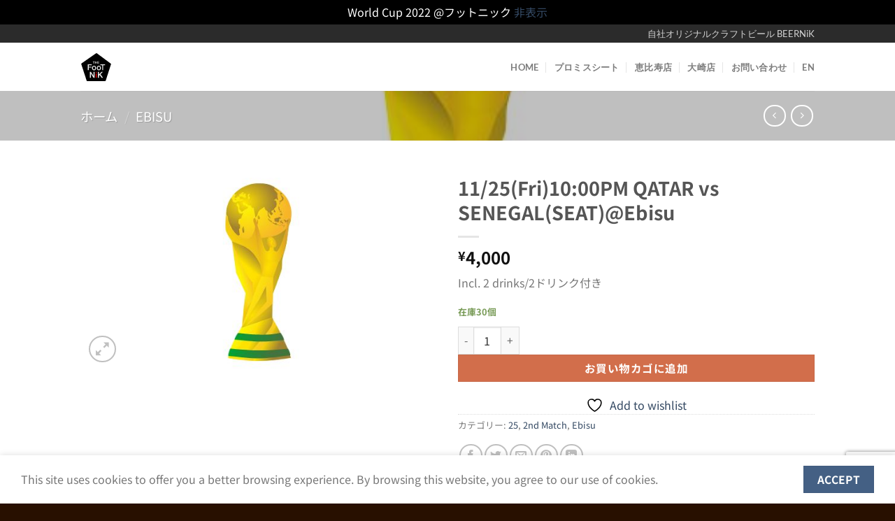

--- FILE ---
content_type: text/html; charset=utf-8
request_url: https://www.google.com/recaptcha/api2/anchor?ar=1&k=6LcajGkhAAAAAPRg24KB4j_sPOJkb6CjLZgcVosu&co=aHR0cHM6Ly9mb290bmlrLm5ldDo0NDM.&hl=en&v=PoyoqOPhxBO7pBk68S4YbpHZ&size=invisible&anchor-ms=20000&execute-ms=30000&cb=t50420l3iwna
body_size: 48528
content:
<!DOCTYPE HTML><html dir="ltr" lang="en"><head><meta http-equiv="Content-Type" content="text/html; charset=UTF-8">
<meta http-equiv="X-UA-Compatible" content="IE=edge">
<title>reCAPTCHA</title>
<style type="text/css">
/* cyrillic-ext */
@font-face {
  font-family: 'Roboto';
  font-style: normal;
  font-weight: 400;
  font-stretch: 100%;
  src: url(//fonts.gstatic.com/s/roboto/v48/KFO7CnqEu92Fr1ME7kSn66aGLdTylUAMa3GUBHMdazTgWw.woff2) format('woff2');
  unicode-range: U+0460-052F, U+1C80-1C8A, U+20B4, U+2DE0-2DFF, U+A640-A69F, U+FE2E-FE2F;
}
/* cyrillic */
@font-face {
  font-family: 'Roboto';
  font-style: normal;
  font-weight: 400;
  font-stretch: 100%;
  src: url(//fonts.gstatic.com/s/roboto/v48/KFO7CnqEu92Fr1ME7kSn66aGLdTylUAMa3iUBHMdazTgWw.woff2) format('woff2');
  unicode-range: U+0301, U+0400-045F, U+0490-0491, U+04B0-04B1, U+2116;
}
/* greek-ext */
@font-face {
  font-family: 'Roboto';
  font-style: normal;
  font-weight: 400;
  font-stretch: 100%;
  src: url(//fonts.gstatic.com/s/roboto/v48/KFO7CnqEu92Fr1ME7kSn66aGLdTylUAMa3CUBHMdazTgWw.woff2) format('woff2');
  unicode-range: U+1F00-1FFF;
}
/* greek */
@font-face {
  font-family: 'Roboto';
  font-style: normal;
  font-weight: 400;
  font-stretch: 100%;
  src: url(//fonts.gstatic.com/s/roboto/v48/KFO7CnqEu92Fr1ME7kSn66aGLdTylUAMa3-UBHMdazTgWw.woff2) format('woff2');
  unicode-range: U+0370-0377, U+037A-037F, U+0384-038A, U+038C, U+038E-03A1, U+03A3-03FF;
}
/* math */
@font-face {
  font-family: 'Roboto';
  font-style: normal;
  font-weight: 400;
  font-stretch: 100%;
  src: url(//fonts.gstatic.com/s/roboto/v48/KFO7CnqEu92Fr1ME7kSn66aGLdTylUAMawCUBHMdazTgWw.woff2) format('woff2');
  unicode-range: U+0302-0303, U+0305, U+0307-0308, U+0310, U+0312, U+0315, U+031A, U+0326-0327, U+032C, U+032F-0330, U+0332-0333, U+0338, U+033A, U+0346, U+034D, U+0391-03A1, U+03A3-03A9, U+03B1-03C9, U+03D1, U+03D5-03D6, U+03F0-03F1, U+03F4-03F5, U+2016-2017, U+2034-2038, U+203C, U+2040, U+2043, U+2047, U+2050, U+2057, U+205F, U+2070-2071, U+2074-208E, U+2090-209C, U+20D0-20DC, U+20E1, U+20E5-20EF, U+2100-2112, U+2114-2115, U+2117-2121, U+2123-214F, U+2190, U+2192, U+2194-21AE, U+21B0-21E5, U+21F1-21F2, U+21F4-2211, U+2213-2214, U+2216-22FF, U+2308-230B, U+2310, U+2319, U+231C-2321, U+2336-237A, U+237C, U+2395, U+239B-23B7, U+23D0, U+23DC-23E1, U+2474-2475, U+25AF, U+25B3, U+25B7, U+25BD, U+25C1, U+25CA, U+25CC, U+25FB, U+266D-266F, U+27C0-27FF, U+2900-2AFF, U+2B0E-2B11, U+2B30-2B4C, U+2BFE, U+3030, U+FF5B, U+FF5D, U+1D400-1D7FF, U+1EE00-1EEFF;
}
/* symbols */
@font-face {
  font-family: 'Roboto';
  font-style: normal;
  font-weight: 400;
  font-stretch: 100%;
  src: url(//fonts.gstatic.com/s/roboto/v48/KFO7CnqEu92Fr1ME7kSn66aGLdTylUAMaxKUBHMdazTgWw.woff2) format('woff2');
  unicode-range: U+0001-000C, U+000E-001F, U+007F-009F, U+20DD-20E0, U+20E2-20E4, U+2150-218F, U+2190, U+2192, U+2194-2199, U+21AF, U+21E6-21F0, U+21F3, U+2218-2219, U+2299, U+22C4-22C6, U+2300-243F, U+2440-244A, U+2460-24FF, U+25A0-27BF, U+2800-28FF, U+2921-2922, U+2981, U+29BF, U+29EB, U+2B00-2BFF, U+4DC0-4DFF, U+FFF9-FFFB, U+10140-1018E, U+10190-1019C, U+101A0, U+101D0-101FD, U+102E0-102FB, U+10E60-10E7E, U+1D2C0-1D2D3, U+1D2E0-1D37F, U+1F000-1F0FF, U+1F100-1F1AD, U+1F1E6-1F1FF, U+1F30D-1F30F, U+1F315, U+1F31C, U+1F31E, U+1F320-1F32C, U+1F336, U+1F378, U+1F37D, U+1F382, U+1F393-1F39F, U+1F3A7-1F3A8, U+1F3AC-1F3AF, U+1F3C2, U+1F3C4-1F3C6, U+1F3CA-1F3CE, U+1F3D4-1F3E0, U+1F3ED, U+1F3F1-1F3F3, U+1F3F5-1F3F7, U+1F408, U+1F415, U+1F41F, U+1F426, U+1F43F, U+1F441-1F442, U+1F444, U+1F446-1F449, U+1F44C-1F44E, U+1F453, U+1F46A, U+1F47D, U+1F4A3, U+1F4B0, U+1F4B3, U+1F4B9, U+1F4BB, U+1F4BF, U+1F4C8-1F4CB, U+1F4D6, U+1F4DA, U+1F4DF, U+1F4E3-1F4E6, U+1F4EA-1F4ED, U+1F4F7, U+1F4F9-1F4FB, U+1F4FD-1F4FE, U+1F503, U+1F507-1F50B, U+1F50D, U+1F512-1F513, U+1F53E-1F54A, U+1F54F-1F5FA, U+1F610, U+1F650-1F67F, U+1F687, U+1F68D, U+1F691, U+1F694, U+1F698, U+1F6AD, U+1F6B2, U+1F6B9-1F6BA, U+1F6BC, U+1F6C6-1F6CF, U+1F6D3-1F6D7, U+1F6E0-1F6EA, U+1F6F0-1F6F3, U+1F6F7-1F6FC, U+1F700-1F7FF, U+1F800-1F80B, U+1F810-1F847, U+1F850-1F859, U+1F860-1F887, U+1F890-1F8AD, U+1F8B0-1F8BB, U+1F8C0-1F8C1, U+1F900-1F90B, U+1F93B, U+1F946, U+1F984, U+1F996, U+1F9E9, U+1FA00-1FA6F, U+1FA70-1FA7C, U+1FA80-1FA89, U+1FA8F-1FAC6, U+1FACE-1FADC, U+1FADF-1FAE9, U+1FAF0-1FAF8, U+1FB00-1FBFF;
}
/* vietnamese */
@font-face {
  font-family: 'Roboto';
  font-style: normal;
  font-weight: 400;
  font-stretch: 100%;
  src: url(//fonts.gstatic.com/s/roboto/v48/KFO7CnqEu92Fr1ME7kSn66aGLdTylUAMa3OUBHMdazTgWw.woff2) format('woff2');
  unicode-range: U+0102-0103, U+0110-0111, U+0128-0129, U+0168-0169, U+01A0-01A1, U+01AF-01B0, U+0300-0301, U+0303-0304, U+0308-0309, U+0323, U+0329, U+1EA0-1EF9, U+20AB;
}
/* latin-ext */
@font-face {
  font-family: 'Roboto';
  font-style: normal;
  font-weight: 400;
  font-stretch: 100%;
  src: url(//fonts.gstatic.com/s/roboto/v48/KFO7CnqEu92Fr1ME7kSn66aGLdTylUAMa3KUBHMdazTgWw.woff2) format('woff2');
  unicode-range: U+0100-02BA, U+02BD-02C5, U+02C7-02CC, U+02CE-02D7, U+02DD-02FF, U+0304, U+0308, U+0329, U+1D00-1DBF, U+1E00-1E9F, U+1EF2-1EFF, U+2020, U+20A0-20AB, U+20AD-20C0, U+2113, U+2C60-2C7F, U+A720-A7FF;
}
/* latin */
@font-face {
  font-family: 'Roboto';
  font-style: normal;
  font-weight: 400;
  font-stretch: 100%;
  src: url(//fonts.gstatic.com/s/roboto/v48/KFO7CnqEu92Fr1ME7kSn66aGLdTylUAMa3yUBHMdazQ.woff2) format('woff2');
  unicode-range: U+0000-00FF, U+0131, U+0152-0153, U+02BB-02BC, U+02C6, U+02DA, U+02DC, U+0304, U+0308, U+0329, U+2000-206F, U+20AC, U+2122, U+2191, U+2193, U+2212, U+2215, U+FEFF, U+FFFD;
}
/* cyrillic-ext */
@font-face {
  font-family: 'Roboto';
  font-style: normal;
  font-weight: 500;
  font-stretch: 100%;
  src: url(//fonts.gstatic.com/s/roboto/v48/KFO7CnqEu92Fr1ME7kSn66aGLdTylUAMa3GUBHMdazTgWw.woff2) format('woff2');
  unicode-range: U+0460-052F, U+1C80-1C8A, U+20B4, U+2DE0-2DFF, U+A640-A69F, U+FE2E-FE2F;
}
/* cyrillic */
@font-face {
  font-family: 'Roboto';
  font-style: normal;
  font-weight: 500;
  font-stretch: 100%;
  src: url(//fonts.gstatic.com/s/roboto/v48/KFO7CnqEu92Fr1ME7kSn66aGLdTylUAMa3iUBHMdazTgWw.woff2) format('woff2');
  unicode-range: U+0301, U+0400-045F, U+0490-0491, U+04B0-04B1, U+2116;
}
/* greek-ext */
@font-face {
  font-family: 'Roboto';
  font-style: normal;
  font-weight: 500;
  font-stretch: 100%;
  src: url(//fonts.gstatic.com/s/roboto/v48/KFO7CnqEu92Fr1ME7kSn66aGLdTylUAMa3CUBHMdazTgWw.woff2) format('woff2');
  unicode-range: U+1F00-1FFF;
}
/* greek */
@font-face {
  font-family: 'Roboto';
  font-style: normal;
  font-weight: 500;
  font-stretch: 100%;
  src: url(//fonts.gstatic.com/s/roboto/v48/KFO7CnqEu92Fr1ME7kSn66aGLdTylUAMa3-UBHMdazTgWw.woff2) format('woff2');
  unicode-range: U+0370-0377, U+037A-037F, U+0384-038A, U+038C, U+038E-03A1, U+03A3-03FF;
}
/* math */
@font-face {
  font-family: 'Roboto';
  font-style: normal;
  font-weight: 500;
  font-stretch: 100%;
  src: url(//fonts.gstatic.com/s/roboto/v48/KFO7CnqEu92Fr1ME7kSn66aGLdTylUAMawCUBHMdazTgWw.woff2) format('woff2');
  unicode-range: U+0302-0303, U+0305, U+0307-0308, U+0310, U+0312, U+0315, U+031A, U+0326-0327, U+032C, U+032F-0330, U+0332-0333, U+0338, U+033A, U+0346, U+034D, U+0391-03A1, U+03A3-03A9, U+03B1-03C9, U+03D1, U+03D5-03D6, U+03F0-03F1, U+03F4-03F5, U+2016-2017, U+2034-2038, U+203C, U+2040, U+2043, U+2047, U+2050, U+2057, U+205F, U+2070-2071, U+2074-208E, U+2090-209C, U+20D0-20DC, U+20E1, U+20E5-20EF, U+2100-2112, U+2114-2115, U+2117-2121, U+2123-214F, U+2190, U+2192, U+2194-21AE, U+21B0-21E5, U+21F1-21F2, U+21F4-2211, U+2213-2214, U+2216-22FF, U+2308-230B, U+2310, U+2319, U+231C-2321, U+2336-237A, U+237C, U+2395, U+239B-23B7, U+23D0, U+23DC-23E1, U+2474-2475, U+25AF, U+25B3, U+25B7, U+25BD, U+25C1, U+25CA, U+25CC, U+25FB, U+266D-266F, U+27C0-27FF, U+2900-2AFF, U+2B0E-2B11, U+2B30-2B4C, U+2BFE, U+3030, U+FF5B, U+FF5D, U+1D400-1D7FF, U+1EE00-1EEFF;
}
/* symbols */
@font-face {
  font-family: 'Roboto';
  font-style: normal;
  font-weight: 500;
  font-stretch: 100%;
  src: url(//fonts.gstatic.com/s/roboto/v48/KFO7CnqEu92Fr1ME7kSn66aGLdTylUAMaxKUBHMdazTgWw.woff2) format('woff2');
  unicode-range: U+0001-000C, U+000E-001F, U+007F-009F, U+20DD-20E0, U+20E2-20E4, U+2150-218F, U+2190, U+2192, U+2194-2199, U+21AF, U+21E6-21F0, U+21F3, U+2218-2219, U+2299, U+22C4-22C6, U+2300-243F, U+2440-244A, U+2460-24FF, U+25A0-27BF, U+2800-28FF, U+2921-2922, U+2981, U+29BF, U+29EB, U+2B00-2BFF, U+4DC0-4DFF, U+FFF9-FFFB, U+10140-1018E, U+10190-1019C, U+101A0, U+101D0-101FD, U+102E0-102FB, U+10E60-10E7E, U+1D2C0-1D2D3, U+1D2E0-1D37F, U+1F000-1F0FF, U+1F100-1F1AD, U+1F1E6-1F1FF, U+1F30D-1F30F, U+1F315, U+1F31C, U+1F31E, U+1F320-1F32C, U+1F336, U+1F378, U+1F37D, U+1F382, U+1F393-1F39F, U+1F3A7-1F3A8, U+1F3AC-1F3AF, U+1F3C2, U+1F3C4-1F3C6, U+1F3CA-1F3CE, U+1F3D4-1F3E0, U+1F3ED, U+1F3F1-1F3F3, U+1F3F5-1F3F7, U+1F408, U+1F415, U+1F41F, U+1F426, U+1F43F, U+1F441-1F442, U+1F444, U+1F446-1F449, U+1F44C-1F44E, U+1F453, U+1F46A, U+1F47D, U+1F4A3, U+1F4B0, U+1F4B3, U+1F4B9, U+1F4BB, U+1F4BF, U+1F4C8-1F4CB, U+1F4D6, U+1F4DA, U+1F4DF, U+1F4E3-1F4E6, U+1F4EA-1F4ED, U+1F4F7, U+1F4F9-1F4FB, U+1F4FD-1F4FE, U+1F503, U+1F507-1F50B, U+1F50D, U+1F512-1F513, U+1F53E-1F54A, U+1F54F-1F5FA, U+1F610, U+1F650-1F67F, U+1F687, U+1F68D, U+1F691, U+1F694, U+1F698, U+1F6AD, U+1F6B2, U+1F6B9-1F6BA, U+1F6BC, U+1F6C6-1F6CF, U+1F6D3-1F6D7, U+1F6E0-1F6EA, U+1F6F0-1F6F3, U+1F6F7-1F6FC, U+1F700-1F7FF, U+1F800-1F80B, U+1F810-1F847, U+1F850-1F859, U+1F860-1F887, U+1F890-1F8AD, U+1F8B0-1F8BB, U+1F8C0-1F8C1, U+1F900-1F90B, U+1F93B, U+1F946, U+1F984, U+1F996, U+1F9E9, U+1FA00-1FA6F, U+1FA70-1FA7C, U+1FA80-1FA89, U+1FA8F-1FAC6, U+1FACE-1FADC, U+1FADF-1FAE9, U+1FAF0-1FAF8, U+1FB00-1FBFF;
}
/* vietnamese */
@font-face {
  font-family: 'Roboto';
  font-style: normal;
  font-weight: 500;
  font-stretch: 100%;
  src: url(//fonts.gstatic.com/s/roboto/v48/KFO7CnqEu92Fr1ME7kSn66aGLdTylUAMa3OUBHMdazTgWw.woff2) format('woff2');
  unicode-range: U+0102-0103, U+0110-0111, U+0128-0129, U+0168-0169, U+01A0-01A1, U+01AF-01B0, U+0300-0301, U+0303-0304, U+0308-0309, U+0323, U+0329, U+1EA0-1EF9, U+20AB;
}
/* latin-ext */
@font-face {
  font-family: 'Roboto';
  font-style: normal;
  font-weight: 500;
  font-stretch: 100%;
  src: url(//fonts.gstatic.com/s/roboto/v48/KFO7CnqEu92Fr1ME7kSn66aGLdTylUAMa3KUBHMdazTgWw.woff2) format('woff2');
  unicode-range: U+0100-02BA, U+02BD-02C5, U+02C7-02CC, U+02CE-02D7, U+02DD-02FF, U+0304, U+0308, U+0329, U+1D00-1DBF, U+1E00-1E9F, U+1EF2-1EFF, U+2020, U+20A0-20AB, U+20AD-20C0, U+2113, U+2C60-2C7F, U+A720-A7FF;
}
/* latin */
@font-face {
  font-family: 'Roboto';
  font-style: normal;
  font-weight: 500;
  font-stretch: 100%;
  src: url(//fonts.gstatic.com/s/roboto/v48/KFO7CnqEu92Fr1ME7kSn66aGLdTylUAMa3yUBHMdazQ.woff2) format('woff2');
  unicode-range: U+0000-00FF, U+0131, U+0152-0153, U+02BB-02BC, U+02C6, U+02DA, U+02DC, U+0304, U+0308, U+0329, U+2000-206F, U+20AC, U+2122, U+2191, U+2193, U+2212, U+2215, U+FEFF, U+FFFD;
}
/* cyrillic-ext */
@font-face {
  font-family: 'Roboto';
  font-style: normal;
  font-weight: 900;
  font-stretch: 100%;
  src: url(//fonts.gstatic.com/s/roboto/v48/KFO7CnqEu92Fr1ME7kSn66aGLdTylUAMa3GUBHMdazTgWw.woff2) format('woff2');
  unicode-range: U+0460-052F, U+1C80-1C8A, U+20B4, U+2DE0-2DFF, U+A640-A69F, U+FE2E-FE2F;
}
/* cyrillic */
@font-face {
  font-family: 'Roboto';
  font-style: normal;
  font-weight: 900;
  font-stretch: 100%;
  src: url(//fonts.gstatic.com/s/roboto/v48/KFO7CnqEu92Fr1ME7kSn66aGLdTylUAMa3iUBHMdazTgWw.woff2) format('woff2');
  unicode-range: U+0301, U+0400-045F, U+0490-0491, U+04B0-04B1, U+2116;
}
/* greek-ext */
@font-face {
  font-family: 'Roboto';
  font-style: normal;
  font-weight: 900;
  font-stretch: 100%;
  src: url(//fonts.gstatic.com/s/roboto/v48/KFO7CnqEu92Fr1ME7kSn66aGLdTylUAMa3CUBHMdazTgWw.woff2) format('woff2');
  unicode-range: U+1F00-1FFF;
}
/* greek */
@font-face {
  font-family: 'Roboto';
  font-style: normal;
  font-weight: 900;
  font-stretch: 100%;
  src: url(//fonts.gstatic.com/s/roboto/v48/KFO7CnqEu92Fr1ME7kSn66aGLdTylUAMa3-UBHMdazTgWw.woff2) format('woff2');
  unicode-range: U+0370-0377, U+037A-037F, U+0384-038A, U+038C, U+038E-03A1, U+03A3-03FF;
}
/* math */
@font-face {
  font-family: 'Roboto';
  font-style: normal;
  font-weight: 900;
  font-stretch: 100%;
  src: url(//fonts.gstatic.com/s/roboto/v48/KFO7CnqEu92Fr1ME7kSn66aGLdTylUAMawCUBHMdazTgWw.woff2) format('woff2');
  unicode-range: U+0302-0303, U+0305, U+0307-0308, U+0310, U+0312, U+0315, U+031A, U+0326-0327, U+032C, U+032F-0330, U+0332-0333, U+0338, U+033A, U+0346, U+034D, U+0391-03A1, U+03A3-03A9, U+03B1-03C9, U+03D1, U+03D5-03D6, U+03F0-03F1, U+03F4-03F5, U+2016-2017, U+2034-2038, U+203C, U+2040, U+2043, U+2047, U+2050, U+2057, U+205F, U+2070-2071, U+2074-208E, U+2090-209C, U+20D0-20DC, U+20E1, U+20E5-20EF, U+2100-2112, U+2114-2115, U+2117-2121, U+2123-214F, U+2190, U+2192, U+2194-21AE, U+21B0-21E5, U+21F1-21F2, U+21F4-2211, U+2213-2214, U+2216-22FF, U+2308-230B, U+2310, U+2319, U+231C-2321, U+2336-237A, U+237C, U+2395, U+239B-23B7, U+23D0, U+23DC-23E1, U+2474-2475, U+25AF, U+25B3, U+25B7, U+25BD, U+25C1, U+25CA, U+25CC, U+25FB, U+266D-266F, U+27C0-27FF, U+2900-2AFF, U+2B0E-2B11, U+2B30-2B4C, U+2BFE, U+3030, U+FF5B, U+FF5D, U+1D400-1D7FF, U+1EE00-1EEFF;
}
/* symbols */
@font-face {
  font-family: 'Roboto';
  font-style: normal;
  font-weight: 900;
  font-stretch: 100%;
  src: url(//fonts.gstatic.com/s/roboto/v48/KFO7CnqEu92Fr1ME7kSn66aGLdTylUAMaxKUBHMdazTgWw.woff2) format('woff2');
  unicode-range: U+0001-000C, U+000E-001F, U+007F-009F, U+20DD-20E0, U+20E2-20E4, U+2150-218F, U+2190, U+2192, U+2194-2199, U+21AF, U+21E6-21F0, U+21F3, U+2218-2219, U+2299, U+22C4-22C6, U+2300-243F, U+2440-244A, U+2460-24FF, U+25A0-27BF, U+2800-28FF, U+2921-2922, U+2981, U+29BF, U+29EB, U+2B00-2BFF, U+4DC0-4DFF, U+FFF9-FFFB, U+10140-1018E, U+10190-1019C, U+101A0, U+101D0-101FD, U+102E0-102FB, U+10E60-10E7E, U+1D2C0-1D2D3, U+1D2E0-1D37F, U+1F000-1F0FF, U+1F100-1F1AD, U+1F1E6-1F1FF, U+1F30D-1F30F, U+1F315, U+1F31C, U+1F31E, U+1F320-1F32C, U+1F336, U+1F378, U+1F37D, U+1F382, U+1F393-1F39F, U+1F3A7-1F3A8, U+1F3AC-1F3AF, U+1F3C2, U+1F3C4-1F3C6, U+1F3CA-1F3CE, U+1F3D4-1F3E0, U+1F3ED, U+1F3F1-1F3F3, U+1F3F5-1F3F7, U+1F408, U+1F415, U+1F41F, U+1F426, U+1F43F, U+1F441-1F442, U+1F444, U+1F446-1F449, U+1F44C-1F44E, U+1F453, U+1F46A, U+1F47D, U+1F4A3, U+1F4B0, U+1F4B3, U+1F4B9, U+1F4BB, U+1F4BF, U+1F4C8-1F4CB, U+1F4D6, U+1F4DA, U+1F4DF, U+1F4E3-1F4E6, U+1F4EA-1F4ED, U+1F4F7, U+1F4F9-1F4FB, U+1F4FD-1F4FE, U+1F503, U+1F507-1F50B, U+1F50D, U+1F512-1F513, U+1F53E-1F54A, U+1F54F-1F5FA, U+1F610, U+1F650-1F67F, U+1F687, U+1F68D, U+1F691, U+1F694, U+1F698, U+1F6AD, U+1F6B2, U+1F6B9-1F6BA, U+1F6BC, U+1F6C6-1F6CF, U+1F6D3-1F6D7, U+1F6E0-1F6EA, U+1F6F0-1F6F3, U+1F6F7-1F6FC, U+1F700-1F7FF, U+1F800-1F80B, U+1F810-1F847, U+1F850-1F859, U+1F860-1F887, U+1F890-1F8AD, U+1F8B0-1F8BB, U+1F8C0-1F8C1, U+1F900-1F90B, U+1F93B, U+1F946, U+1F984, U+1F996, U+1F9E9, U+1FA00-1FA6F, U+1FA70-1FA7C, U+1FA80-1FA89, U+1FA8F-1FAC6, U+1FACE-1FADC, U+1FADF-1FAE9, U+1FAF0-1FAF8, U+1FB00-1FBFF;
}
/* vietnamese */
@font-face {
  font-family: 'Roboto';
  font-style: normal;
  font-weight: 900;
  font-stretch: 100%;
  src: url(//fonts.gstatic.com/s/roboto/v48/KFO7CnqEu92Fr1ME7kSn66aGLdTylUAMa3OUBHMdazTgWw.woff2) format('woff2');
  unicode-range: U+0102-0103, U+0110-0111, U+0128-0129, U+0168-0169, U+01A0-01A1, U+01AF-01B0, U+0300-0301, U+0303-0304, U+0308-0309, U+0323, U+0329, U+1EA0-1EF9, U+20AB;
}
/* latin-ext */
@font-face {
  font-family: 'Roboto';
  font-style: normal;
  font-weight: 900;
  font-stretch: 100%;
  src: url(//fonts.gstatic.com/s/roboto/v48/KFO7CnqEu92Fr1ME7kSn66aGLdTylUAMa3KUBHMdazTgWw.woff2) format('woff2');
  unicode-range: U+0100-02BA, U+02BD-02C5, U+02C7-02CC, U+02CE-02D7, U+02DD-02FF, U+0304, U+0308, U+0329, U+1D00-1DBF, U+1E00-1E9F, U+1EF2-1EFF, U+2020, U+20A0-20AB, U+20AD-20C0, U+2113, U+2C60-2C7F, U+A720-A7FF;
}
/* latin */
@font-face {
  font-family: 'Roboto';
  font-style: normal;
  font-weight: 900;
  font-stretch: 100%;
  src: url(//fonts.gstatic.com/s/roboto/v48/KFO7CnqEu92Fr1ME7kSn66aGLdTylUAMa3yUBHMdazQ.woff2) format('woff2');
  unicode-range: U+0000-00FF, U+0131, U+0152-0153, U+02BB-02BC, U+02C6, U+02DA, U+02DC, U+0304, U+0308, U+0329, U+2000-206F, U+20AC, U+2122, U+2191, U+2193, U+2212, U+2215, U+FEFF, U+FFFD;
}

</style>
<link rel="stylesheet" type="text/css" href="https://www.gstatic.com/recaptcha/releases/PoyoqOPhxBO7pBk68S4YbpHZ/styles__ltr.css">
<script nonce="h8nY4EKhm8KJAVjQ2NiQVQ" type="text/javascript">window['__recaptcha_api'] = 'https://www.google.com/recaptcha/api2/';</script>
<script type="text/javascript" src="https://www.gstatic.com/recaptcha/releases/PoyoqOPhxBO7pBk68S4YbpHZ/recaptcha__en.js" nonce="h8nY4EKhm8KJAVjQ2NiQVQ">
      
    </script></head>
<body><div id="rc-anchor-alert" class="rc-anchor-alert"></div>
<input type="hidden" id="recaptcha-token" value="[base64]">
<script type="text/javascript" nonce="h8nY4EKhm8KJAVjQ2NiQVQ">
      recaptcha.anchor.Main.init("[\x22ainput\x22,[\x22bgdata\x22,\x22\x22,\[base64]/[base64]/[base64]/bmV3IHJbeF0oY1swXSk6RT09Mj9uZXcgclt4XShjWzBdLGNbMV0pOkU9PTM/bmV3IHJbeF0oY1swXSxjWzFdLGNbMl0pOkU9PTQ/[base64]/[base64]/[base64]/[base64]/[base64]/[base64]/[base64]/[base64]\x22,\[base64]\\u003d\x22,\x22YsOzwq1Ef3ZHw7tTIXLDoMOZw47Do8OZFFrCgDbDrX7ChsOowpM8UCHDucObw6xXw6fDt14oCsKzw7EaECfDsnJPwpvCo8OLAMKmVcKVw6IlU8Ogw4LDqcOkw7JkVsKPw4DDkgZ4TMKNwq7Cil7CucKOSXNDU8OBIsKyw69rCsKuwpQzUUMGw6sjwo01w5/ChSLDosKHOEwMwpUTw5cBwpgRw5RxJsKkQcKKVcORwoYgw4o3woTDqn96wrNfw6nCuATCuCYLaAV+w4tTGsKVwrDCh8Okwo7DrsKaw5Enwoxmw7Zuw4EAw7bCkFTCkMKUNsK+bHd/e8KLwph/T8OePBpWR8OmcQvCuygUwq9adMK9JF/ChTfCosKCD8O/w6/DkkLDqiHDrylnOsOIw5jCnUl8VkPCkMKQHMK7w68mw6thw7HClsKODnQTJ3l6EcKIRsOSGMOSV8OydzN/Ag9qwpkLDcKUfcKHXMOuwovDl8OKw5U0wqvCtSwiw4gOw5vCjcKKbsKjDE8cwpbCpRQyQVFMUwwgw4t4UMO3w4HDuxPDhFnCh3s4IcO6JcKRw6nDqMKNRh7DgMKUQnXDocORBMOHPwovN8OowqTDssK9wrLCmmDDv8OxA8KXw6rDu8KNf8KMEMKCw7VeLX0Gw4DCv1/[base64]/wpTCkFUAw6tTS8OSwpw5wpo0WQNfwpYdCTMfAz/CoMO1w5AGw5XCjlRYLMK6acKSwqlVDhPCuSYMw7EBBcOnwr1tBE/DucOPwoEuQWArwrvCkHwpB0cXwqBqX8KdS8OcCHxFSMOEJzzDjEjCsSckJzRFW8Oqw5bCtUdOw5w4Cm86wr13b1HCvAXCksOOdFF8eMOQDcOiwpMiwqbCh8KUZGBHw7jCnFxDwqkdKMOhZgwwYzI6UcKWw7/[base64]/[base64]/[base64]/w69uwpzCt8Ocwq9Aw4J4VREPw5zCvMOeF8O4w5oZw5LDpHzCliPCjsOQw5nDlcOoU8KkwpAfwprCksO8wq5AwpHDlhjDlDbDoDwTwoLCpEHCmgNBSMKGQcOjwoB7w6nDusKzZsKwJmFveMOLwqDDsMO7w5jDqMOCw4nCmcKyZsK2FDvDkxPDh8Kvw6/CosOVw5/CmsKrMMO/w4UiQ2l3MEHDqcO5acO3wrJww6EPw6vDgMOOwrMXwqrDosK6VsOEw65Ow6Q7N8ObUgLCh3LClWYWw4fCocK3ChTCiFMnDW3CnMKnNsOUwpJ/wrfDo8O9FHBTIsOeP0hpQMOtVXnDtwdnw4DCoUdXwoPCmDPCgT5fwpglwq/DncOaw5XCiUkCVcOWU8K/XSAfcmPDhxrCrMKRw4bCpw1hwo/DhsK2IMK5EcOqB8KcwpHCr2fDmMOiw6t0w4d1wrXCqSPCrB8ZDMOIw5fCsMKXwpc3ZcOlwoDClcOnMhnDjSfDtC7DtU4Bam/[base64]/CpcOvXznDkG7CjQvCqCsnw5DDv2HDmzDDjmzCuMK1w6bCg1Y5YMOtwqnDqDFqwrnDgDbChC3DmcKnTMK9TUnCjsOTw5fDpkjDpT0Gwrp/wpTDhsKZL8KLc8O5e8OlwrZ2w4xHwqgRwpMdwpzDuETDkcKKworDpsKPw4vDt8OIw790IyXDoHFZw6AgHMO8wopPfMOXR2x3wpcbwrh0wo/DvlfDqSPDv3PDjEAbWy1TO8KYbDjCpcOJwpxyFsOtCsOiw5rCslTDhsO9U8OIwoAYwpw9QFQAwp4Wwq0rB8KqbMOoSxd9woDDl8OawpTCjMOkUsKqw7PDm8OMfsKbOkzDhhHDtDTCiUrDsMK+w7rDjMOxwpTDjwxzZw1xf8Kyw7fCiwtWw5Z/ZA/CpiTDhcOywovCoFjDj0bClcKFw6XDusKvw5PDhWEOUMO9bsKYMTDDmCnDiU7DqMKfahrCvT1JwooXw7zDv8KpBH91wogewrbCvE7DhHXDujDDgMOLdRzCi00PPwEPw4Jjw7rCqcOvYVR2wpwhT3h8Y18zQD/DvMKGw6nDqhTDi2lIFTdPwqrCvUnDuSrCusKVP3XDo8KvbzvCocKJOC82KjdtW3tjOhfDrD1Owqkfwq4SG8ODUsKDw5rDi0oRKMOeRzjCgcO/woXDhcOzwqbDvcOfw6vDmTjDtsKPOMKVwoRww6XCuDDCi3nDrg0ww6NLEsOiHkrCn8Ozw6phAMO4GBPCljc0w4HDrsOoU8KnwqRUJMK+w6duXMOOwrIeMcK/YMO/TgEwwqnCvQTCssOGJsKnw6jCu8OQw582w6HDrnDDnMOowpXCgALDi8KnwpRxw5rDrjhDw75cOHvDm8K6wq/CpDE4ZsO8XMKLdQFmD17DgcK9w4jDmsKrwq57woLDhsOIZGItwprCm0/CrsKrwoQuMMKwwqnDvcOYG1vDucOZaVDCr2YUwpnDln5Zw41qw4kqw7QFwpfDisOTB8Ouw7FWXk0PcMOLwphXwqoefWQSNSTDt3rCokF1w6/DgREtN04/w7Rvw4jDtMO4BcKyw4/Cp8KTPsO/O8OKwqoAw4jCrmZ2wqMGwphHE8OBw47CucOvRUPDvsOFwpdRZMOKwpnCiMKRVMKHwqtrbWjDg1wWw6bCjzjDsMOZMMOCPzhVw73Cogk8wrFHbsKlMUHDh8KXw6U/wqPCj8KGSMOfw58AEsK9N8Oywr0/w6dBw4HCgcOgwr9lw4TCg8KdwqXDm8KZM8OXw4Y1bmpKScKHSU/Co2DCoCHDrMKkYQtww7h7w58Twq7CgxRCwrbCicO5wpV+OsK4wp7CtzojwpglUWHCqjtdw5h4SwVIeQPDmQ19PkpFw4Fyw6tqw5PDkMOYwqzDnDvDizdTwrLCpkJ4ewDCu8OccwQ5wqp7TiLCt8OiwoTDgDXDi8KMwoJtw7/CrsOIE8KHw4Buw7DCqsOBQsKTUsKZw5XDrkDClsOOY8O0w4lYw55BbcOkw5lewqEHw5vChlHDkW3DrCRNZcKhbsKHKMKWw6pVQHZXFsK1anbCvCB4D8KJwpBIOTY4wpnDhWvDg8K1QsKswofDqFXDksONw7HDi0MPw5/CrFHDpMOjw5N9T8KUPMOmw6/[base64]/Dg00PDcKqZMOvwp/Dr2BLOsOmwoRIA1/CpMOlwpTCh8OoJ2F0worCj1HDowU+w4krwotYwrnChwgFw44Ywo5Kw7rChMKCwpZAEApCPmlyJHrCo3/Cr8OZwqxuw7tIDsOfwqpDXiJ6wo8Zw6rDs8KDwrZCEHTDjcKKL8O8MMKqw6zDmcKqE3vDrn52MsKoPcO3woTCniRzNHsMJcOpYcK7C8KYwo1Fwr3CsMKocgDCvMKQw5hUwrBOw4XDjmoXw7QDSzg8w5LCsGgFA30pw5HDmWYXVm/Dm8ObR1zDqsOPwpMKw7NnfMOmQmIaU8OQGQRkw6Naw6c1w7jCkMK3w4EpOXhowo1SaMODwo/Cpz49fhATw7EVJinDqsK6wrYZw7ZawpDCoMOtw5dtw4kfwobDhsOdw4/CvHHDo8O5Sy5oGwNhwpUAwr1oWsOuw4nDj14xHS/DnsKXwpZjwrUIQsOuw7pLU0/CgQ91wrg1w5TCvg7DnQIzw6vCuCnCjj/CusO9w4cgLh8Rw4plHMKNccKcw53Cu07CoifCjRrDuMOJw73DgsK/[base64]/[base64]/DssKgwp3Cr1TDlwNLwpJlw5jCqX3ChMOdw7ocKQI2LcOvw6vDjE5rw7fCucKkdEnDmMObPcKKwo8mwoXDv0wsZhkEJ0vCtGhaDMKOwq8Zw5UrwooswrPDr8Ocw5ZOC0ocG8KowohlK8KEc8OrUALDpGsMw47Dn3/DrMKyckHDh8O6w4TCikU6wpjCqcK/VMOywo/[base64]/wr3DvMK2w47CpMKVw4lKw7hUD8OPTsOOw49fw7nCgw1LCUwWL8OZKj1saMKSPT3DozNjTXAnwoPCn8K/[base64]/DtWfCjcOaeW4Pw7DDvMO5Tzg2w6bCssOJw6Z8woPDjcOQw63DjVdbKE3DjydTwq/Cn8ObQgPCpcOgFsKWBMKgw6nDmxlzw6vCumIqThjDpcOHX1h/Uy9cwpIGw7VOL8KZXMK0Wy0DXyTDnsKTXjEhwpYTw4F3E8ODcmsxwovDjw9Nw6nCnVRGw7XCiMKPbxFyXGgACzkGwp7DjMOewqICwpzDjUzDi8KEMcOEGFvDq8OYJ8KtwpvCiD7CvMOUUcOpaW/CvTXDpcOxLg/CoyvDpMKcWsKPMkkBbUVEGHvDk8Kow412wroiJQ9lw6DCrMKaw47DncK7w57CjTQeJ8OSJBzDsxVLw6/Ct8OaasOpwqPDuxLDocKkwqlkMcO/wqfDo8ONPT5DMMKLwrzCtGUFPkluw7PCkcKYw50lIjjDrsKawrrDg8K6w7fDmSkWw7h4wqzDghPDr8OGT3BIB04aw6VnbMKCw5cwWH3DtsKOwqnDgV4pNcKoJsKNw5kfw7lPJcKRDATDpA0QWcOow7hGwp83H2F6wrMNcBfCgjrDn8OYw7lWEsKBWh/DpMOww6/CnQfCu8OWw6jCocK1Z8OZJw3CiMKCw6HCnjsMZHnDkVbDhjHDm8KAbx9dAcKWGsO5FHUqJDoxw5JnXw/DgUxPHTlpfMOMQQfDi8OEwpPDohUDEsO9aSfCrzDDmcKoc3BBw4NYL07DqHJ3w4PCjw3Dr8KjBj3CqsOLwplhOMKsFcOnYWzCimBTwq/[base64]/[base64]/DhMO3TsOzw6lpfQY6QTXDgcOoGRXDhH0QGhlmeUzCsWfDkcKFPMObe8KFb1TCoT7CjiXCtXBwwqcoG8O1RsOPwrTDgWI8cl3CuMKAODFbw4J8wop/w7AybnQpwr4FAFDCsgXChm9zwprClcKhwp9vw7/DicOmRi4rFcK5SMOww6VKZ8O9w5Z6C2Idw7TChHFmXsOaAMKKAcOJwpgpcsKuw4zCoToNHDgdW8O6IsKmw74SO3TDtk85KsOjwqHDqGzDlTsgworDmxzCosKbw4PDrCseRVJ+EsO+woEdAMKLwrDCqcO+wpfDij8Uw5VxaUNxAMOGw5/CnlkIVsKgwpDCi1hmM0bCv20VYsObU8KxDTnDjsOiYcKcwroYwobDvRvDlF1ELlhFdGHCscOrNkfDocKQLsK6B0R1PcK7w7xPHMOJw4xOwqPDgxvDg8KcND/Chh7CrEDDhcKWwoRuJcK4wrHDt8OZNMOcw7fDuMOAwrYBwqrDn8OpHBk0w5DDsFs2Zl/Dm8OAZsKkbQtXYsKKDsOhU3wLwpgoPSfDjjfDi1HDmsKkI8O0UcK3w55ZK315w75xKcOCSwEdVWjCocOrw5UqFDhqwqdEwo3DkzPDscONw67Dn0x6CR8hclMPw4kvwp1hw4tDMcOpVMOuXMKrWVwoMzjCl1gWfsOmYTcvw4/CixVowqbDkk7DqFrCncONw6TCt8OpY8KUaMOqa2XDt07CkMOLw5XDuMOgEizCpcKqbsK4wr/[base64]/[base64]/[base64]/DtnY1wpwhFFgRw4rDhQrCsExZwrw/w5jCrF/CrQTDsMODw6l9AsO6w6vDszt5OsOCw5YSw6Mvc8KKVsKgw5s0bAUuwo0awr86GwR9w60Pw6BJwpgKw4YXKjYGSQ1kw5YNKEtqJMOfRWnCg3R/GF9vw5hvQMKBfnPDuW/DulN6Wm/[base64]/blzCocKtHXg8bsOBFBTDlcOaBmHCkMKFw6HClsKgL8KuacKOaV5jRDXDm8KlNQHCrcOCw5HCosOLAn3Cmz0FEMKOM1vDpsO9w4cGFMK7w51KNsKHOMKSw7jDscK9wq7Ds8OGw4VVZcKYwoUUEAAowrHCkcOfJTJDcw1ow5YwwrtxecK5R8K/[base64]/CpcObw6DDn8KNBMOYw7PDnHrCo8OmwrTCvU01BMKZwowzwrhgwrpfwoNJwpcvwoJ0WUBjBcKFfsKfw6xHesKMwo/DjcKww67Dl8KCG8KOBBvDmsKSQjEAL8O8ISXDicK4bsO3AQFyKsOGHF0twrDDpzUICcKhw5YAw5fCsMKtwqjClsKew5jCkDXCp0bCs8KdeCAFdXMpwonCtBPDnn/CpHDCpsOuw7tHwp0pw7ANVFZoLxXDqXE4wrYXw4dOw5HDpivDmjfDgsK8FF1Dw73Dv8O1w4LCgQfCvsOiVMOOw71wwrwFRRdzcMKUw7/DmMOxwrfCqMKiIMO7aRPClihKwrDCqMK4AsKpwpNzwr5bPsO9woJyXkjCj8O8wrRZQsKYCWPCjMORTBEATGAFZlzCuX9ZAEbDu8K8WlN5QcOlUsKgw5TDv2jDqMOow5MAw4TCtT/CuMKzOzbCkMOmb8OTD3HDoUvChH9lwrt4w7dYwpPCiW3DjcKKQSrCisOzQ1bDvXbCjmEGw7XDuUUYwrgwwqvCvVkqwoQPWsKuIsKiwonDjycowqzCn8OjVMKgwp1Vw5AXwp3CggsFJ0/Cm1/CqMKhw4DChUXDpl5scUYPDMK3w6tCwqfDp8KrwpfDl1fCuSMNwpM/[base64]/BcODwoBcZGnDqQfChhcDwrTDtsKqwoIXcMKPw5TCtB3DsSzCs0FUFcK1w5XCizXCnMOFDsKJPMK1w7ESwqplJmRTEFPDqcOhNArDmMK2wqDDm8O0NmkCR8O5w5sBwpPCnmpaeQlhwpEYw6gsCE9SVsO9w5lNfFLCkWHCmylGwq/DvMOswrwcwqnDlFFtw77CjMO+RsK0EzweDUt0wq/CrjHCgURZTU3CoMOPQ8ONw5oww6NxBcK8woDDiw7DtRlUw7QPS8KWfsOtw7vDkktcwocmWwrDjMOzw5bDtVnCrcOxwohww4UqOWnCl1UNe3DCulPCmMONJ8KONcOAwoXCmcONw4dtDMKYwq1MTWHDisKBMirCjD5wLW/[base64]/[base64]/wqzDl0rDqj/DrjV4XMOibi9zI8Kvw4rCpcK5VHvCpxjDtzXChsKmw6VawqsgY8Oww5/[base64]/[base64]/HFLDlEJvY8OnAybCicK2fSjCu8KKesKWw5pTwpnDuxzDnUjCkS3CjXrDgWvDl8KaCzIEw6VPw6ghLMKWdMKgI2d6YAnDgRHDrQ3DqFTDoG3DhsKFwrR9wp7DucKcPFLDpDTCtsOaAXTClxXDiMK5wqoVUsKMQ2ofwobDk2HDhy/[base64]/CgsKow5zDg8OCw7UDOWnCucKcw5kVHj7DkcO+ahZzwqsMUUx+GcO3w73DjsKPw65uw7YcQCHCk1FcAcKKw7ZbZ8Oxw5sdwqBTZcKewqgOIgA4w4tRaMK+w4FMwrrCjsK9D1LCvMK1Qn4Fw6QBw6JceTbCvMOOAGzDtgE1IDMsWgc6wpUoambDsB/DmcKBECIyFMOuJMKqwpkkaUzDtizConQdwrANbHvCgsOMwpbDom/Dk8O6ZsK9w7Y/FGZdPDnCiSRMwrHCucOPFQTDlsKdHjImI8Oyw7fDh8Kiw5HCok3CjcOmeQnCtsKTw60JwqvCmBjDg8OwB8Orw6AACVdJwqPCtx5nfT/DsRMgcR8Lw4IEw6vDhsO4w6QAFTEXazNgwr7DuUXCiWBlaMOMFnfDr8OPQjLCtBfDgsKQYCBZfMObw63Dnh5swqrCgMORK8O5w7XCjsK/w7tsw5rCssOwbAHDoU8Yw6/CucO2w7dCIifDo8O9JMKRw6snTsOJw5vCjcKXw7PCocO8RcONwpLClMOcTi4jYjRnBj8WwoEzZh5LOCIsHsK/[base64]/ISdFwqkYe8K5e3sJFyHChX8FSCxOwrQRZUJTdhJ4bhxqFBIzwqVBEFPCncK9T8KxwoXCrD3DnsOpQMOWfFslwqPCgMKvHygTwoBtYsKDw4zDnAvDsMKtKC/DjcKNw5bDlMORw6cIwpTCusOOfVQxw7PDiHPCvD/Dv3oPaWc4Eytvw7vCssOrwrwYw7nCjcK9QmDDo8KTQAbCu0vDpjbDlghpw45ww4HCiRJQw6TCrD9LO2TCgycOAWnDrB09w47CpMOJDMOxwobCrsKdFMKWJcKnw4hQw6Ffw7nCrxDCrCsRwqjCtCsfwqnDtQbDg8OtNcOhOipMOcOKfyFZwofDocOPw7MCGsKOHF/Djw7CizDDg8KzOxAPe8O5w4bDkQjCvsO6wofDoU11Zn/[base64]/WnrCv1ZWwoA8wqwrVTt8woNpbcKyWMKoC8OzwqzDusKrwq3DuTzChh4yw7N3w5VADwXClQvCllYuCcOMw5wsWWTCpMOde8KBN8KOR8OvT8OSw6/DukTCj3vDvWlmOcKrfcOGN8Klw6Z6PgBQw7VAYRlCWsO3dzASNcKlU1hHw5bCpRMIFC1WdMOawrAbVlDCi8OHKMOYwpzDnBIKacOgwpITLcOiNDJHwppqQmvDm8OwS8K9wrDDqnrDpxU/w413ZcKqwrrCnDB9GcOAwqBQJcOywpJgw5nCmMKjLQfCjMO9Xk3CtXE1wrYcE8KDEcOqBsOwwqE1w5DCqB9Vw4MWw5QAw4UywpFDVMKPDV9Jw7w8wqVaLSPCjMO0w5TCig0Fw4dmVcOSw6zDjcKJdDJ0w7nCikXDlCLDtsK1fh0Xwr/CnG8dw5TCtARWWhLDs8Ocw5kWwpXCjsOxwr8kwokCC8OZw4PCnFfClMOhwr3Cu8OXwr1Lw6EnKR/CjT1Jwo9Qw5dCIAbCqnNtJcO0F0g1eXjDgMKHwoDDp2bDr8OowqBBIMKSf8KRwrYnw5vDvMKoVMKMw7tPw4Uew5hjcn3DvhhEwosWw6A/wqzDrcO9CcO+woLDrgsyw4w0Q8O7cQvCmhJDw64wIhkww5vCsn1Zb8KhdMO7csKqE8KlOkXDuA7DvMKdLcKCHlHCjV/Dm8KxJsOww4dNG8Kge8KLwp3CnMOCwpANS8O9wr7Drw3ChcOiwrvDucO1Jxo/Kl/[base64]/Dui9iw69MbMK2cWx0w4PCg8OKDcKGwpEUDF0DScKJL1fDoj94wqjDjsOZLnrCsDLCu8OZKsK1TsK7YsOgwobCpX4Gwr84wp/DsG3CgMOPTMOxwp7DscOvw5kEwrUAw4AbHjHCvcOwHcKwC8ORelzDnAjDmMKbwpLCrHIPw4pUw6vCv8K9wrBowpfDoMOdRMKoX8O/HsKEUy7CgV55wpPDgmVMdBPCusO3U1xdPcOjMcKvw61ffnTDlMKPE8OYdi/[base64]/[base64]/CtsOTwrp2Jm4dGsKyw7poJcKQw6zChcOeRC/[base64]/a8K1W8KcHCsLOcOywr/CgiItSlfDj8ORWzNVJ8KcSD83wqpZSnjCg8KpM8K3dXnDpXzCjVpAbsOewpVbZDU5Zn7DvMO+QHfCicOuw6UCDcKxw5HDk8KMSsKXecOKwqDDp8OHwqrDuktfw6PChMOWTMOmZ8O1ZMKNeUnCr0fDlMOUP8OvFBkTwqBsw6/DvEDDuDZMP8K2EGjCsFEEwq8EDkHCuyzCq0jCrEzDtcOCw5bDoMOpwpLDu3jDknPDksKXwqlfHsKww7Yfw5LCn1VjwoNSPhbDsGzDh8KJw7g4DX/CqBPDo8KEE3fDv0tBG1w7w5YmIsKww5jCisOwSMKFGTh6YSM+wpwTw6vCuMOrFW5rRsKuw4Q9w7VSYkMTQVHDmcKLDi8acArDrsOEw5/CnXfCu8O9XDhICQPDmcO+LEjCmcKnw6bDqirDlzQGeMKgw6RPw6jDnH8/[base64]/[base64]/Ct8KbS8Kjw5jDjCZMQCHDrRHCusOEIcOxFsKFCB1HwpAXwonDjAMbwp/Djz5uSMOnMHPCv8OeAcOoSUJUGMOmw5E6w78dw53DiwfDnAJiwoYGYkHCmcOow73DhcKXwqsYQyUGw6FOwpLDrcORw4x6wqIxwpfCjmQWw7dKw7F+w5R6w6wYw6zCoMKSOG7CmVlOwrZ9USEzw4HCoMOsHsK6D0HDrcOLUsKAwr/DhsOuAMK1w6zCpMOhwrNow7E+AMKEw7ADwp0AAkt0cVpqA8KPQEnDuMKZVcOiZ8KSw4UQw7FXYAAzbMO/w5PDlSsZA8OZw6LCscOow7jDghs4wp3CpWR1wrEMwoFQw5jDoMOVwog+RMKdPlAjaxfChANsw4xeLX5kw4TClMKGw77CpXMUw7nDtcOuFwnCtcO7w5PDpMOCwrXClX7Dv8KLesOOEsO/[base64]/w7Y/[base64]/CjgzCh8K1OMOIGFgCwqjDhsOSwprCrlsqBcOxEcOewpvCqUHCpz7DrVnChSfCnRt4CcKZClplZRs+wo9ycMOTw7J6SMKibDAJdHXCnifCisKycDbCsQpBZ8KSMyvDhcOrMTnDlcKOEsOyLhd9w6/DuMOEJgLDvsOfLFvDk2Eowq5IwqVjwoElwoEqwqEuQG3DsV3Dq8OQGwkqMATCmMKGwr9nCxnDrsOVSBLDqizCn8KhcMOgfMKJXMOMwrNKwr/Du1DCjBDDliUhw7TCjsKxUhtkw6xXfMKJbMOiw7tXMcOAP11tSHRlwqt+FxnCrw7CvsO0XhbDpcK7wrjDv8KYDxsowrnCtMO+wo3CrUXCiEEAfBJmPMOuKcKjLMO/dMK2w4cswoDCgsOtccKJcAPDtRcgwqkwXcK3wobDnMK2wrAvwpF1Fn7Cu1DCjjvCp0fDhwNTwqo/AH0bOGF6w74SXsKQwrbDl0XCtMOKFDnDnRbCuVDCllxxMVkEfWpywqpcUMKcLMOKwp0GVkHDt8KIwqHDjx/ClMKIThx/VzbDvsKxwr4/w5ILwqfDkk9MScKDM8KWdnfCtkQ7wovDkcOVwpwqwqRhacOmw49/w6cPwrM8a8KTw5/DpsKLBsOWW3fCkmtBwq3DmEPDt8KDw6JKPMKrw57DghQVJQfDpyJqTkbDvUAzw5LCmMOaw607VTQLX8Ohwo7DncOoP8KYw6hvwoIUTMOzwqYybsK4Pk0iG1NEwozDrsOowq/Cr8Oeax8hwpoTXsKOMAzCoEXCgMK/wq4iCnQ/wrVgw410FcK6PMOvw68pVlF/[base64]/Ct8OrOwQGwobCt8KGwp9MwrReB8KLM8OJYsO9w45twqLDoh3Cs8O3QRrCrjXCgMKCTiDDscOmbcOxw4vCg8OOwrM1wqFcPEbDt8O4ZBoeworCnwnCsUXDhHgwDCl0wrvDoQsdLWPDp3HDjcOFUxZ9w7dgTQs8acKoXcO/HXjCuH3Du8OXw68iw5tZd0Ftwrw9w6TCoD7CsmA+R8OLO3cewp9MeMOZM8Opw4vCvTRIwrVyw4nCnhXDiEDDtMOEGQHDkSvCgVxUw6gPfDbDpMK9wrgAMcOVw5/DunjDq1DCrzlTXcOUbsOBasOHIw5xGl1gwro2wpzDhicBPMKPwpvDgMKvwpAQe8OCHcOWw7Mew7MCF8KbwojCngrCoxTCtMObdi/Cn8KKD8KXwqLCrXA0QGDDugLCl8Ohw6gtFsO7MsKqwrFBw55/[base64]/CusOiw4FSFj/CgsKjFDEvw4bCsiJDw6LDvRpEfVt+w5Brwp5hRsOcD1nCqVDDscO5wrjCii9Qw6HCg8Knw5jCssOFUsOjRyjCu8K8woXDjcOOw4EXwpzCmzZfUGVUw7TDm8KQGlgSJsKvw5V/VnrDs8KwNnnDsR9wwrEtwoFhw59BMxYxw7vDmMKfTTnDny8RwqLClD9YfMK2w7rCqMKBw4Vnw4V4dMOnCW/CmxTDsFF9PsK3wrEPw6TDrTduw4ZcS8KNw57Cm8KXLgbDrGx+wr3CtF4qwpZMbB3DhgjCnsKAw7vCp2PCpzTDtlBYfMKfw4nCpMKdw73DnScEw67CpcKOWAjDjsKlw5HCrMOGXUoKwoLDigMPO08Aw5PDncOMwq7CjUJVaFTClgLCkMKgXMKLPUMiw4/Dj8K8VcKywp17wqlTw5XCsRHCqWUnYlzDnsOZJsKrw6ABwojDoFzDsQQRwpPCuiPCn8OIDQEpXFcZc07CkmwjwqvDiG/CqcO7w7rDtgzDo8O7Z8KDwpPCqMOMHMO4ECDDuwYHV8OJRGjDh8OpYcKCPMOyw6vCnMKXw5Ykw4LCpkfCuj1vd18dckjDrW/[base64]/CvcOCJ28rw5dDwqF5f8KJA1rChFzDvMK8QnMVAEDDosKpcD7CkncAw58Lw483ABEfEGTChsKnXj3CmcOjVsKpRcKrwrQXXcKQSH4/[base64]/CgHN3wovDqsKtw5dgw4lGasOJwpPDgTfCg8KRwpvDpcOQQMKUaSnDnQ3CuTzDlsKgwoTCrsO7w6RbwqQqw4LDqkDCocOQwrPChU3Du8KhJF8fwrgWw4VzZsK2wrs0SsKUw6nDjxvDk33Dhmwmw5U1wpvDog/Ci8KMcMOXwozCo8KLw6w1PRnDjStfwoFrwplFwoRrw7xQJsKoFhjCsMORwpvDrMKlUTlswrpQZhBYw5DDkCfCn389dsObEgDDv3XDjMOLwp/DtxcFw5XCoMKLwq8PYcK4woLDrRHDgXXDujUWwpHDnjTDtnAMM8OFEcK+wrvDoj/DpgLDm8KnwoM7woNNIsOTw4M+w59+Z8KywowIFsOybk0+QMKnW8ONbyx5wosZwr7Cq8OMwqpFwrXCumrDhgBOMAHCij7DlcK7w6t4w5jDjTvCpm0/wpzCv8Ocw4/CiAlXwqrDhmTCtcKXE8Kvw5HDocK4wqDDokxow59SwpfDucOaI8KqwojDqxY0Ay1zaMK1w75Efgxzw5tbacKEwrHCpcO2GjvDgMOCXMOJbMKbGFILwo/[base64]/Cqj11w7IlcWHClDx6w5kyEjNvZ0/CnsKfwqHDrcOdUSB7wofCqGsVFcOuEjF/w49WwqXCm1/[base64]/wo4uUAfCqcOCKixbQgsQAMOsRMOUD2xHGcK+wqLDhjUswrl4Q0/Dj0QBw4XCgWXChsKAEzxTw4/CtUFUwrXDtQ1mWVnDhUnCiTDCscKIwr/Dn8OdLHbCji/Cl8ONJSgQw53CglABw6h4fsKrFcK0RQliwoJCfMKQIWoawoQdwoLDmcKYFcOnexzClyHCv2rDh2nDtMOdw63DjsO7wrFbGsOYA3F2TmojGSzCgUfCiQ/ClgbDuHpAKsOnA8KTwozCqhnDr1rDtsKTADzDhcKpZ8Orw47Dh8KyfsK8FMKOw6lEIk12w7nDhybCrcK6w7rCtA/Ck1DDsAVCw4fCpMOtw54/QMKswrbCmznDrsOGMULDnsOTwrQ+eAtZV8KAOUNsw717f8OawqTDvsKDM8Knw4rDisKbwpjDmBVIwqhWwp8nw6HCgMOiZELDgUTDtcKxRWYJwqlowolnJcK/QkU7wpjCocOkw5ARMFowTcKzTcKBdsKdbyE0w6QZw7hYbcKxV8OXJMKJXcO1w7Npw7bCt8K9w6HCgWk/[base64]/DgMKawrbCpSLDv8KVwr4iwqbDlMKuCGfCs39dcsO9wqLDvcONw5s/w4NjSMOow7ROPsOFRMO/[base64]/DrsODw5nDt8K5w6ElNADDtXZPw7gRNsOlwoTCv1VmBmHDm8KzGsOgDigZw4XDonfCjBRIwrl7w67Cu8OCSDFVJFBIXMOkX8K+b8OBw7jCgsOlwrpDwrMdfRHCh8OKBgcewqDDgsOTSDYNecKmSlDClXVYwqU+b8Osw7Yiw6RvKHttFEY8w6opHMKfw6/DpQc7eh7CtMKjVljCmsOKw5JpKzQyQVzCkTHCjcOMw6fClMKCMsOQw6oww4rCrcKOC8O3eMOGA2NOwq9zdsOHwql0w7zCi1fCmsK1EsK9wp7Ct3zDkHPCpsKJQntIwrIAez/CtE3DuT/Cp8KqUzFjwoTCvEbCsMOewqbDvsKWNAU2dcOfwpLChiLDs8OXH0xww4Uowp7DtkzDtgNBCsOew6nCtMODIUTDmsK8ZzbDsMKSQibCo8KYGVbCgH03PMKrdMO4wqLCk8KkwrjCmVPDlcKtw5JMfcORwot3wqXCunPCqzPDrcKvHjDCki/CpsORc23DgMOlw73Cj2VfGMOdIxbDlMKKGsOIQMKDwoxCwrF6w7rCocKBwr7DksKNwrUiwo/CnMOSwrDDtm/Dm1d3GTdCcz9Xw4pBFMOIwq9gwq3DuHoTKH3CjEhVw40ZwpM6w7XDmzTCgWIZw6LCgTsewofDgALDjDZBwq1cw7pew7EdYGnCj8Kre8OWwp/CtsOZwop0wqVQYAkBUQYwVFfDsRAdfsOvw4fClRZ9KgTDsnMjSMKww7TDmcK7dMOCw7t8w7I7woTCiANlw6tVJQlRUjt2b8OfE8KNwp9ywrvCtsKMwqhJLcKnwqFcVMKqwpwwOH4+wq19w6/CrcKmKsKfwrvCvcKmwrrClMOqcnAiFATCg2cnOcOfwrbClS7DswHCj0fCqcOuw7gxPSPCvWvDiMKnO8Ohw5kpwrQXw5jCp8KYw5hDGmbDkRFHLTsOwrrChsOlBMOUw4nDsR56w7YBFWnCi8OdZMO9bMKxTsKIwqLDhG9Ww4zCnsKYwohXwpLCrU/DicKyTsOywrtXwozCrXfDh0RFWQjCucKkw5YKbBDCoCHDocKhe1vDmg8SMxLDkyHDvcOhw6w8ZB1PE8Opw6vClkN5wpTCp8OTw6sywpZaw5NTwp1haMOcwrDDicO8w7ECSTpxZ8OPKlzCj8OlLsKVw6Ztw4UNw5ILdG0lwqTCj8KUw7/DqE0fw5pywrtew6cywovChGfCrCzDncK+UBfCrMOAfFXCkcO4LGfDg8OTd3NacXZCwpjDrwkAwqg/w7NOw7oZw7oOSQHCk3gkI8OEw4HCgMOBecK7dCDDpHkdw7Yjwp7CkMOxNlxew5LDh8KRMGzDnsKqw6/CuXLDjcKMwp4VB8Kfw4pHIxTDtcKWwoDDsTzCkDXDtsOJGyXCtcOfR1vDvcKAw443wrHCvy9+wpzCml3Dsh/DncOSw5rDq2I/w4PDj8KdwrDDgFDCu8Kyw7/[base64]/w5AMwrLDkAQbw67CtcK6wojCg8Oawr49HFhlPcOKSsK8w4vDvsKmCBLDmMKzw4MCKcK9wrdYwrIVwonCvsKTCcKKPydEVMKtZTTCrcKAaEdQwrIawr5oUMO3bcKxejxuw7E6w4jCs8KCO3HCgcKUw6fCu097XsOcQkMDYcOnFT/ChMOhecKaR8OoJ0jCji3CrsKkZ2kBThZZw7A6Yg9Jw7XDmi/ChybDlSfCmwNyNsO/H2oLw61uwqnDgcKzw4jDjMKdYhBwwq3DkwZYwowIax1yUz/[base64]/wqzDi8Kyw4rDiVzCrVfCmhdsPMOGYsKhTSPDs8ONw5NNw5IhfxrCiDvDucKKwrXCssKIwoDDh8Kbw7TCo1DDljIsAAXCmRxQw6fDicOxDkkWMDN2w4jClMOAw4Q/[base64]/CowwDwrXDjyXDs0jDk8KLTMOJwoxpwqzCi3TDpGLDusKCLy7DvMO1VsKZw4/DoUVtPVLCv8OWZn7DuXdgw4XDp8Kde1jDtMOMwqkPwq45HMK6EcKIJH3DgmvDlyI1w7wDak3Cr8OKw7PCocOiwqPCn8OFwpsnwrBMw4TCvsKNwrPCqsOdwrhxw77CtRTCi2hVw5vDksKTw7XDi8OfwovDn8OiEXTDj8K/PWNRMcKxLsK6XRTCiMKMw7pRw77ChsOgwr3Dvzt4EcKsM8K6w6/CrcKSFTnCvx8aw4HDlsK+wrbDr8K/wpYvw78OwqbDuMOuw6fDjcOBKsKSRjLDv8OAE8KQdH/DgMKkNmLDicKZR0/Dg8KYSsO6N8OJwrQjwqknwq1bw6rCvQ3DhcObdcK5w73DpSzDvwU5V1XCuUQySnLDvBjCn3PDsT/DtsOFw7Njw7bCt8OGwooCwrsmQFIbwo0nOsOOdsOkG8Klwpcew40tw7nCmi/Ds8O3bMKgw6PDpsOtw6FiGV3CmyHDvMKtwrjDvw8nRB8BwoFUBsK/w6pHacKlwr8Qwr5VV8OOMQwdwpLDt8Kfc8OYw69UQgfChQDDlBzCk1k4dh3CgWHDgsOsT1YVw49/[base64]/ChANNYGFlTcK0wplFT8KHw7DCnH7DoEhBXcOQMCHCk8OPw4jDtsK7wq/Du212exsUYiViPcKJw7hFRE/Dk8KQBcK6YD3ChhvCvjnCksKgw7HCvS/[base64]/McO3wqvDjcOwHAHCng7Cp3jDp8OFbsO1a8OhRMOrwosyS8OnwqfDnMOHWi7Ctz0hwq/[base64]/[base64]/YVY4wpZoMVMFJcKzQSzDrnwLAX8Fw7rDqsOtVcO7d8O4w6Y6w4hawqjCm8KGwq7Cq8KgdRLDvn7CrygIUwrCu8Orwps+SD9+w4zCnx19wrLClsKJAMKEwrIzwqd3wrl2wrsGwoHCmGPCv0/Ciz/DhhnClg14YsKeDcKULWDDtnjCjQAyA8OJwrLCtsKLwqE3asO/WMKTwoXDrcOpG0fDmcOPw74fwpRdw7jClMONaFDCq8KLFMOQw6rCq8KWw7Q0w6FhHyfCjsOHJwnCtUrCpxc6RH5eRcKQw4PCoEdsHHXDucO7U8O6NMKSMwYDFmY/AFLCvnrDtcOpw5TCi8Kew6hWw5XCgkbCvj/[base64]/[base64]/w7V4KsOCwqPCo8O/csK5XhrDp8O/[base64]/CpsKAPA/DscOUccOFw4bChWkiU8K8wqZCwoAIw7plwpECMVzDoy7DrcKXGsOcw44+c8KrwojCqMOjwrENwoIcQHo2w4jDucOkLCZHaCPClsOmwqARw5syVn8vwq/CjcOywqLCjFnDlsO2w4wZD8OPVyVuLCNKw6PDq3HCisOjVMO3wpESw59/wrRNVn7CnWp0J1t/[base64]/[base64]/elLDmnnDj8KoH8KfX8OfE37Dk2h1ZBI3RcKHw7gcw6LDgwMBGXdoFcOew75cb3hcbSB5w5t0wqQsClQFDcOsw6N/wqI+Y3h+BnBgKBbCkcOILnMvworCtsO+NcOEVQbDjQTDsA0+bV/DoMKKQsKoFMOwwpDDkxDDjkchwoTDsyXDosKPw7YfCsO6w5Niw7wvw6HDr8O5w4vDqMKPIsKzPAgIOcKEKXQjScKRw6HCkBzCjcOSwqPCssOaCjjCuRM3AcK/[base64]/[base64]/DrsO0TMOCwqwpw513LcKyHcO6CTPCoVLChMOqVMKEK8K1wrYIw5QyHcObw5x6wo1owoxoIMKSw7/DpcKgWV9ew6QAwrnCncOWB8KNw6/CsMKNwpddwrnDgMKTw4TDlMOfTiMPwq1rw4YAHRNBw7lRKsOJY8OYwrl8wptuw6/CqMKSwocZKcKIwpHCisKSIn7Dm8Oufj1RwoNKIG3DjsOAC8O5w7HDvcK0w4XCtRUOw6DDoMKQwrhEwrvCqRbCu8Kfw4rCnsK2woErNg3ClX90UcOAUMK3dcKINcO7Q8O2w65TDxbCpcKMJg\\u003d\\u003d\x22],null,[\x22conf\x22,null,\x226LcajGkhAAAAAPRg24KB4j_sPOJkb6CjLZgcVosu\x22,0,null,null,null,1,[21,125,63,73,95,87,41,43,42,83,102,105,109,121],[1017145,884],0,null,null,null,null,0,null,0,null,700,1,null,0,\[base64]/76lBhnEnQkZnOKMAhmv8xEZ\x22,0,0,null,null,1,null,0,0,null,null,null,0],\x22https://footnik.net:443\x22,null,[3,1,1],null,null,null,1,3600,[\x22https://www.google.com/intl/en/policies/privacy/\x22,\x22https://www.google.com/intl/en/policies/terms/\x22],\x22w9+LAoRRftELnlSEiuBylBITpSi7J9GmAlWF4GOp83M\\u003d\x22,1,0,null,1,1769245046490,0,0,[192,26,75,244],null,[141],\x22RC-FULGX7VIP9dxCA\x22,null,null,null,null,null,\x220dAFcWeA5DOUOlQpI_nc9kXTKnPWs6c9lIQmvJucid0kEtAsvyyF3gcpFBXqWYzPwR5ImOYUvK9RmSWcVcWf80a3u8jEHOjXgMfg\x22,1769327846458]");
    </script></body></html>

--- FILE ---
content_type: image/svg+xml
request_url: https://footnik.net/wp-content/uploads/2024/07/FooTNiK_logo.svg
body_size: 1008
content:
<?xml version="1.0" encoding="UTF-8"?>
<svg id="_レイヤー_5" data-name="レイヤー 5" xmlns="http://www.w3.org/2000/svg" version="1.1" viewBox="0 0 150 140">
  <defs>
    <style>
      .cls-1 {
        fill: #eaeaea;
      }

      .cls-1, .cls-2, .cls-3 {
        stroke-width: 0px;
      }

      .cls-2 {
        fill: #000;
      }

      .cls-3 {
        fill: #fc0301;
      }
    </style>
  </defs>
  <path class="cls-2" d="M5.42,52.14S73.22,5.01,74.15,4.34c1.77-1.28,3.21-1.1,4.74-.06,1.69,1.14,64.8,48,66.01,48.98s1.32,1.59.71,3.52c-.71,2.24-24.47,76.33-24.85,77.29-.52,1.32-1.38,2.51-3.2,2.51-1.98,0-82.56,0-83.82,0-2.19,0-3.62-.49-4.31-2.85-.96-3.3-24.24-74.74-25.06-77.33-.33-1.04-.89-2.89,1.05-4.24Z"/>
  <g>
    <polygon class="cls-1" points="62.51 53.43 64.78 53.43 64.78 44.37 68.21 44.37 68.21 42.38 58.9 42.38 58.9 44.37 62.51 44.37 62.51 53.43"/>
    <polygon class="cls-1" points="78.73 53.43 78.73 42.38 76.47 42.38 76.47 46.82 72.34 46.82 72.34 42.38 70.08 42.38 70.08 53.43 72.34 53.43 72.34 48.52 76.47 48.52 76.47 53.43 78.73 53.43"/>
    <polygon class="cls-1" points="83.48 53.43 89.34 53.43 89.34 51.58 83.48 51.58 83.48 48.64 88.6 48.64 88.6 46.91 83.48 46.91 83.48 44.37 89 44.37 89 42.38 83.48 42.38 82.86 42.38 81.45 42.38 81.45 53.43 82.98 53.43 83.48 53.43"/>
    <polygon class="cls-1" points="62.88 112.62 50.44 92.85 49.6 92.85 48.5 92.85 45.03 92.85 45.03 120.44 49.6 120.44 49.6 100.66 62.21 120.44 62.88 120.44 63.38 120.44 67.39 120.44 67.39 92.85 62.88 92.85 62.88 112.62"/>
    <polygon class="cls-1" points="52.33 71.92 52.33 68.13 40.06 68.13 40.06 60.98 54.17 60.98 54.17 56.47 34.83 56.47 34.83 59.79 34.83 60.98 34.83 84.23 40.06 84.23 40.06 71.92 52.33 71.92"/>
    <polygon class="cls-1" points="95.11 56.47 95.11 60.98 103.77 60.98 103.77 84.31 108.7 84.31 108.7 60.98 117.42 60.98 117.42 56.47 95.11 56.47"/>
    <polygon class="cls-1" points="106.85 92.85 100 92.85 88.14 104.71 88.14 92.85 83.39 92.85 83.39 120.44 88.14 120.44 88.14 111.44 92.02 107.64 101.08 120.44 107.53 120.44 95.83 103.87 106.85 92.85"/>
    <path class="cls-1" d="M65.14,63.53c-4.51.09-10.1,2.12-10.1,10.69s5.82,10.69,10.1,10.69,9.86-2.35,9.86-10.69-6.34-10.76-9.86-10.69ZM65.17,81.15c-3.34,0-5.62-2.14-5.62-6.93s2.47-6.81,5.47-6.81c3.49,0,5.47,2.46,5.47,6.81s-1.98,6.93-5.32,6.93Z"/>
    <path class="cls-1" d="M98.12,74.22c0-8.34-6.34-10.76-9.86-10.69-4.51.09-10.1,2.12-10.1,10.69s5.82,10.69,10.1,10.69,9.86-2.35,9.86-10.69ZM82.67,74.22c0-4.79,2.47-6.81,5.47-6.81,3.49,0,5.47,2.46,5.47,6.81s-1.98,6.93-5.32,6.93-5.62-2.14-5.62-6.93Z"/>
  </g>
  <rect class="cls-3" x="73.18" y="100.63" width="4.42" height="19.81"/>
  <rect class="cls-3" x="73.18" y="92.85" width="4.42" height="4.16"/>
</svg>